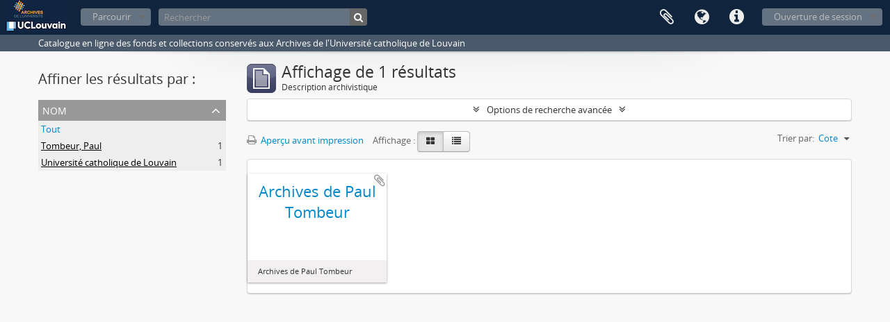

--- FILE ---
content_type: text/html; charset=utf-8
request_url: https://archives.uclouvain.be/atom/index.php/informationobject/browse?creators=&sort=referenceCode&sf_culture=fr&names=1554%2C234668&topLod=0&view=card
body_size: 5479
content:
<!DOCTYPE html>
<html lang="fr" dir="ltr">
  <head>
    <meta http-equiv="Content-Type" content="text/html; charset=utf-8" />
<meta http-equiv="X-Ua-Compatible" content="IE=edge,chrome=1" />
    <meta name="title" content="UCLouvain | Archives" />
<meta name="description" content="Catalogue en ligne des fonds et collections conservés aux Archives de l&#039;Université catholique de Louvain" />
<meta name="viewport" content="initial-scale=1.0, user-scalable=no" />
    <title>UCLouvain | Archives</title>
    <link rel="shortcut icon" href="/atom/favicon.ico"/>
    <link href="/atom/plugins/sfDrupalPlugin/vendor/drupal/misc/ui/ui.all.css" media="screen" rel="stylesheet" type="text/css" />
<link media="all" href="/atom/plugins/arDominionPlugin/css/main.css" rel="stylesheet" type="text/css" />
            <script src="/atom/vendor/jquery.js" type="text/javascript"></script>
<script src="/atom/plugins/sfDrupalPlugin/vendor/drupal/misc/drupal.js" type="text/javascript"></script>
<script src="/atom/vendor/yui/yahoo-dom-event/yahoo-dom-event.js" type="text/javascript"></script>
<script src="/atom/vendor/yui/element/element-min.js" type="text/javascript"></script>
<script src="/atom/vendor/yui/button/button-min.js" type="text/javascript"></script>
<script src="/atom/vendor/yui/container/container_core-min.js" type="text/javascript"></script>
<script src="/atom/vendor/yui/menu/menu-min.js" type="text/javascript"></script>
<script src="/atom/vendor/modernizr.js" type="text/javascript"></script>
<script src="/atom/vendor/jquery-ui.js" type="text/javascript"></script>
<script src="/atom/vendor/jquery.ui.resizable.min.js" type="text/javascript"></script>
<script src="/atom/vendor/jquery.expander.js" type="text/javascript"></script>
<script src="/atom/vendor/jquery.masonry.js" type="text/javascript"></script>
<script src="/atom/vendor/jquery.imagesloaded.js" type="text/javascript"></script>
<script src="/atom/vendor/bootstrap/js/bootstrap.js" type="text/javascript"></script>
<script src="/atom/vendor/URI.js" type="text/javascript"></script>
<script src="/atom/vendor/meetselva/attrchange.js" type="text/javascript"></script>
<script src="/atom/js/qubit.js" type="text/javascript"></script>
<script src="/atom/js/treeView.js" type="text/javascript"></script>
<script src="/atom/js/clipboard.js" type="text/javascript"></script>
<script src="/atom/plugins/sfDrupalPlugin/vendor/drupal/misc/jquery.once.js" type="text/javascript"></script>
<script src="/atom/plugins/sfDrupalPlugin/vendor/drupal/misc/ui/ui.datepicker.js" type="text/javascript"></script>
<script src="/atom/vendor/yui/connection/connection-min.js" type="text/javascript"></script>
<script src="/atom/vendor/yui/datasource/datasource-min.js" type="text/javascript"></script>
<script src="/atom/vendor/yui/autocomplete/autocomplete-min.js" type="text/javascript"></script>
<script src="/atom/js/autocomplete.js" type="text/javascript"></script>
<script src="/atom/js/dominion.js" type="text/javascript"></script>
  <script type="text/javascript">
//<![CDATA[
jQuery.extend(Qubit, {"relativeUrlRoot":"\/atom"});
//]]>
</script></head>
  <body class="yui-skin-sam informationobject browse">

    

<header id="top-bar">

      <a id="logo" rel="home" href="/atom/index.php/" title=""><img alt="AtoM" src="/atom/images/logo.png" /></a>  
  
  <nav>

    
  <div id="user-menu">

    <button class="top-item top-dropdown" data-toggle="dropdown" data-target="#" aria-expanded="false">Ouverture de session</button>

    <div class="top-dropdown-container">

      <div class="top-dropdown-arrow">
        <div class="arrow"></div>
      </div>

      <div class="top-dropdown-header">
        <h2>Avez-vous un compte ?</h2>
      </div>

      <div class="top-dropdown-body">

        <form action="/atom/index.php/user/login" method="post">
          <input type="hidden" name="next" value="https://archives.uclouvain.be/atom/index.php/informationobject/browse?creators=&amp;sort=referenceCode&amp;sf_culture=fr&amp;names=1554%2C234668&amp;topLod=0&amp;view=card" id="next" />
          <div class="form-item form-item-email">
  <label for="email">Courriel <span class="form-required" title="This field is required.">*</span></label>
  <input type="text" name="email" id="email" />
  
</div>

          <div class="form-item form-item-password">
  <label for="password">Mot de passe <span class="form-required" title="This field is required.">*</span></label>
  <input type="password" name="password" autocomplete="off" id="password" />
  
</div>

          <button type="submit">Ouverture de session</button>

        </form>

      </div>

      <div class="top-dropdown-bottom"></div>

    </div>

  </div>


    <div id="quick-links-menu" data-toggle="tooltip" data-title="Liens rapides">

  <button class="top-item" data-toggle="dropdown" data-target="#" aria-expanded="false">Liens rapides</button>

  <div class="top-dropdown-container">

    <div class="top-dropdown-arrow">
      <div class="arrow"></div>
    </div>

    <div class="top-dropdown-header">
      <h2>Liens rapides</h2>
    </div>

    <div class="top-dropdown-body">
      <ul>
                              <li><a href="/atom/index.php/" title="Accueil">Accueil</a></li>
                                        <li><a href="/atom/index.php/about" title="À propos">À propos</a></li>
                                                                                              <li><a href="/atom/index.php/aide-a-la-recherche" title="Aide à la recherche">Aide à la recherche</a></li>
                                        <li><a href="/atom/index.php/legal-notice" title="Mentions légales">Mentions légales</a></li>
                        </ul>
    </div>

    <div class="top-dropdown-bottom"></div>

  </div>

</div>

          <div id="language-menu" data-toggle="tooltip" data-title="Langue">

  <button class="top-item" data-toggle="dropdown" data-target="#" aria-expanded="false">Langue</button>

  <div class="top-dropdown-container">

    <div class="top-dropdown-arrow">
      <div class="arrow"></div>
    </div>

    <div class="top-dropdown-header">
      <h2>Langue</h2>
    </div>

    <div class="top-dropdown-body">
      <ul>
                  <li>
            <a href="/atom/index.php/informationobject/browse?sf_culture=en&amp;creators=&amp;sort=referenceCode&amp;names=1554%2C234668&amp;topLod=0&amp;view=card" title="English">English</a>          </li>
                  <li class="active">
            <a href="/atom/index.php/informationobject/browse?sf_culture=fr&amp;creators=&amp;sort=referenceCode&amp;names=1554%2C234668&amp;topLod=0&amp;view=card" title="français">français</a>          </li>
              </ul>
    </div>

    <div class="top-dropdown-bottom"></div>

  </div>

</div>
    
    <div id="clipboard-menu" data-toggle="tooltip" data-title="Presse-papier" data-alert-message="Note : les items désélectionnés seront retirés du presse-papier lorsque la page sera actualisée. Vous pouvez les sélectionner de nouveau ou actualiser la page pour les retirer complètement. L'utilisation de l'aperçu d'impression actualisera également la page, les items désélectionnés seront donc perdus.">

  <button class="top-item" data-toggle="dropdown" data-target="#" aria-expanded="false">
    Presse-papier      </button>

  <div class="top-dropdown-container">

    <div class="top-dropdown-arrow">
      <div class="arrow"></div>
    </div>

    <div class="top-dropdown-header">
      <h2>Presse-papier</h2>
      <span id="count-block" data-information-object-label="Description archivistique" data-actor-object-label="Notice d'autorité" data-repository-object-label="Institution de conservation">
              </span>
    </div>

    <div class="top-dropdown-body">
      <ul>
        <li class="leaf" id="node_clearClipboard"><a href="/atom/index.php/user/clipboardClear" title="Effacer toutes les sélections">Effacer toutes les sélections</a></li><li class="leaf" id="node_goToClipboard"><a href="/atom/index.php/user/clipboard" title="Aller au presse-papier">Aller au presse-papier</a></li>      </ul>
    </div>

    <div class="top-dropdown-bottom"></div>

  </div>

</div>

    
  </nav>

  <div id="search-bar">

    <div id="browse-menu">

  <button class="top-item top-dropdown" data-toggle="dropdown" data-target="#" aria-expanded="false">Parcourir</button>

  <div class="top-dropdown-container top-dropdown-container-right">

    <div class="top-dropdown-arrow">
      <div class="arrow"></div>
    </div>

    <div class="top-dropdown-header">
      <h2>Parcourir</h2>
    </div>

    <div class="top-dropdown-body">
      <ul>
        <li class="active leaf" id="node_browseInformationObjects"><a href="/atom/index.php/informationobject/browse" title="Descriptions archivistiques">Descriptions archivistiques</a></li><li class="leaf" id="node_browseActors"><a href="/atom/index.php/actor/browse" title="Notices d&#039;autorité">Notices d&#039;autorité</a></li><li class="leaf" id="node_browseRepositories"><a href="/atom/index.php/repository/browse" title="Institutions de conservation">Institutions de conservation</a></li><li class="leaf" id="node_browseFunctions"><a href="/atom/index.php/function/browse" title="Fonctions">Fonctions</a></li><li class="leaf" id="node_browseSubjects"><a href="/atom/index.php/taxonomy/browse/id/35" title="Sujets">Sujets</a></li><li class="leaf" id="node_browsePlaces"><a href="/atom/index.php/taxonomy/browse/id/42" title="Lieux">Lieux</a></li><li class="leaf" id="node_browseDigitalObjects"><a href="/atom/index.php/informationobject/browse?view=card&amp;onlyMedia=1&amp;topLod=0" title="Documents numériques">Documents numériques</a></li>      </ul>
    </div>

    <div class="top-dropdown-bottom"></div>

  </div>

</div>

    <div id="search-form-wrapper" role="search">

  <h2>Rechercher</h2>

  <form action="/atom/index.php/informationobject/browse" data-autocomplete="/atom/index.php/search/autocomplete" autocomplete="off">

    <input type="hidden" name="topLod" value="0"/>

          <input type="text" name="query" value="" placeholder="Rechercher"/>
    
    <button><span>Rechercher</span></button>

    <div id="search-realm" class="search-popover">

      
        <div>
          <label>
                          <input name="repos" type="radio" value checked="checked" data-placeholder="Rechercher">
                        Recherche générale          </label>
        </div>

        
        
      
      <div class="search-realm-advanced">
        <a href="/atom/index.php/informationobject/browse?showAdvanced=1&topLod=0">
          Recherche avancée&nbsp;&raquo;
        </a>
      </div>

    </div>

  </form>

</div>

  </div>

  
</header>

  <div id="site-slogan">
    <div class="container">
      <div class="row">
        <div class="span12">
          <span>Catalogue en ligne des fonds et collections conservés aux Archives de l&#039;Université catholique de Louvain</span>
        </div>
      </div>
    </div>
  </div>

    
    <div id="wrapper" class="container" role="main">

      
        
      <div class="row">

        <div class="span3">

          <div id="sidebar">

            
    <section id="facets">

      <div class="visible-phone facets-header">
        <a class="x-btn btn-wide">
          <i class="fa fa-filter"></i>
          Filtres        </a>
      </div>

      <div class="content">

        
        <h2>Affiner les résultats par :</h2>

        
        
                          
        
        
      <section class="facet open">
  
    <div class="facet-header">
              <h3><a href="#" aria-expanded="true">Nom</a></h3>
          </div>

    <div class="facet-body" id="#facet-names">

      
      <ul>

                  <li>
                  <a title="" href="/atom/index.php/informationobject/browse?creators=&amp;sort=referenceCode&amp;sf_culture=fr&amp;topLod=0&amp;view=card">Tout</a>          </li>

                  <li class="active">
            <a title="" href="/atom/index.php/informationobject/browse?names=1554&amp;creators=&amp;sort=referenceCode&amp;sf_culture=fr&amp;topLod=0&amp;view=card">Tombeur, Paul<span>, 1 résultats</span></a>            <span class="facet-count" aria-hidden="true">1</span>
          </li>
                  <li class="active">
            <a title="" href="/atom/index.php/informationobject/browse?names=234668&amp;creators=&amp;sort=referenceCode&amp;sf_culture=fr&amp;topLod=0&amp;view=card">Université catholique de Louvain<span>, 1 résultats</span></a>            <span class="facet-count" aria-hidden="true">1</span>
          </li>
        
      </ul>

    </div>

  </section>


        
        
        
        
        
      </div>

    </section>

  
          </div>

        </div>

        <div class="span9">

          <div id="main-column">

              
  <div class="multiline-header">
    <img alt="" src="/atom/images/icons-large/icon-archival.png" />    <h1 aria-describedby="results-label">
              Affichage de 1 résultats          </h1>
    <span class="sub" id="results-label">Description archivistique</span>
  </div>

            
  <section class="header-options">

    
    
    
    
    
    
    
    
    
    
    
    
    
    
    
  </section>


            
  <section class="advanced-search-section">

  <a href="#" class="advanced-search-toggle " aria-expanded="false">Options de recherche avancée</a>

  <div class="advanced-search animateNicely" style="display: none;">

    <form name="advanced-search-form" method="get" action="/atom/index.php/informationobject/browse">
      <input type="hidden" name="showAdvanced" value="1"/>

              <input type="hidden" name="creators" value=""/>
              <input type="hidden" name="sort" value="referenceCode"/>
              <input type="hidden" name="sf_culture" value="fr"/>
              <input type="hidden" name="names" value="1554,234668"/>
              <input type="hidden" name="view" value="card"/>
      
      <p>Trouver les résultats avec:</p>

      <div class="criteria">

        
          
        
        
        <div class="criterion">

          <select class="boolean" name="so0">
            <option value="and">et</option>
            <option value="or">ou</option>
            <option value="not">sauf</option>
          </select>

          <input class="query" type="text" placeholder="Rechercher" name="sq0"/>

          <span>dans</span>

          <select class="field" name="sf0">
            <option value="">Tous les champs</option>
            <option value="title">Titre</option>
                          <option value="archivalHistory">Histoire archivistique</option>
                        <option value="scopeAndContent">Portée et contenu</option>
            <option value="extentAndMedium">Étendue matérielle et support</option>
            <option value="subject">Points d'accès - Sujets</option>
            <option value="name">Points d'accès - Noms</option>
            <option value="place">Points d'accès - Lieux</option>
            <option value="genre">Points d'accès - Genre</option>
            <option value="identifier">Identifiant</option>
            <option value="referenceCode">Cote</option>
            <option value="digitalObjectTranscript">Texte du document numérique</option>
            <option value="findingAidTranscript">Texte de l'instrument de recherche</option>
            <option value="allExceptFindingAidTranscript">Tous les champs sauf le texte des instruments de recherche.</option>
          </select>

          <a href="#" class="delete-criterion"><i class="fa fa-times"></i></a>

        </div>

        <div class="add-new-criteria">
          <div class="btn-group">
            <a class="btn dropdown-toggle" data-toggle="dropdown" href="#">
              Ajouter de nouveaux critères<span class="caret"></span>
            </a>
            <ul class="dropdown-menu">
              <li><a href="#" id="add-criterion-and">Et</a></li>
              <li><a href="#" id="add-criterion-or">Ou</a></li>
              <li><a href="#" id="add-criterion-not">Non</a></li>
            </ul>
          </div>
        </div>

      </div>

      <p>Limiter les résultats :</p>

      <div class="criteria">

                  <div class="filter-row">
            <div class="filter">
              <div class="form-item form-item-repos">
  <label for="repos">Institution de conservation</label>
  <select name="repos" id="repos">
<option value="" selected="selected"></option>
<option value="441">Archives de l&#039;Université catholique de Louvain</option>
<option value="442">Bibliothèque d&#039;architecture, d&#039;ingénierie architecturale, d&#039;urbanisme - Bruxelles</option>
</select>
  
</div>
            </div>
          </div>
        
        <div class="filter-row">
          <div class="filter">
            <label for="collection">Description de haut niveau</label>            <select name="collection" class="form-autocomplete" id="collection">

</select>            <input class="list" type="hidden" value="/atom/index.php/informationobject/autocomplete?parent=1&filterDrafts=1"/>
          </div>
        </div>

      </div>

      <p>Filtrer les résultats par:</p>

      <div class="criteria">

        <div class="filter-row triple">

          <div class="filter-left">
            <div class="form-item form-item-levels">
  <label for="levels">Niveau de description</label>
  <select name="levels" id="levels">
<option value="" selected="selected"></option>
<option value="229">Collection</option>
<option value="1586">Dossier</option>
<option value="227">Fonds</option>
<option value="3620">Groupe de fonds</option>
<option value="290">Partie de pièce</option>
<option value="1584">Pièce</option>
<option value="1582">Série</option>
<option value="9456">Sous-collection</option>
<option value="1601">Sous-dossier</option>
<option value="1556">Sous-fonds</option>
<option value="1591">Sous-série</option>
</select>
  
</div>
          </div>

          <div class="filter-center">
            <div class="form-item form-item-onlyMedia">
  <label for="onlyMedia">Document numérique disponible</label>
  <select name="onlyMedia" id="onlyMedia">
<option value="" selected="selected"></option>
<option value="1">Oui</option>
<option value="0">Non</option>
</select>
  
</div>
          </div>

          <div class="filter-right">
            <div class="form-item form-item-findingAidStatus">
  <label for="findingAidStatus">Instrument de recherche</label>
  <select name="findingAidStatus" id="findingAidStatus">
<option value="" selected="selected"></option>
<option value="yes">Oui</option>
<option value="no">Non</option>
<option value="generated">Généré</option>
<option value="uploaded">Téléversé</option>
</select>
  
</div>
          </div>

        </div>

                
                  <div class="filter-row">

                          <div class="filter-left">
                <div class="form-item form-item-copyrightStatus">
  <label for="copyrightStatus">Statut des droits d'auteur</label>
  <select name="copyrightStatus" id="copyrightStatus">
<option value="" selected="selected"></option>
<option value="342">Domaine public</option>
<option value="343">Inconnu</option>
<option value="341">Utilisation soumise à copyright</option>
</select>
  
</div>
              </div>
            
                          <div class="filter-right">
                <div class="form-item form-item-materialType">
  <label for="materialType">Dénomination générale des documents</label>
  <select name="materialType" id="materialType">
<option value="" selected="selected"></option>
<option value="267">Dessin d&#039;architecture</option>
<option value="275">Dessin technique</option>
<option value="268">Document cartographique</option>
<option value="269">Document iconographique</option>
<option value="273">Document philatélique</option>
<option value="274">Document sonore</option>
<option value="276">Document textuel</option>
<option value="270">Images en mouvement</option>
<option value="272">Objet</option>
<option value="271">Supports multiples</option>
</select>
  
</div>
              </div>
            
          </div>
        
        <div class="filter-row">

          <div class="lod-filter">
            <label>
              <input type="radio" name="topLod" value="1" >
              Descriptions de haut niveau.            </label>
            <label>
              <input type="radio" name="topLod" value="0" checked>
              Toutes les descriptions            </label>
          </div>

        </div>

      </div>

      <p>Filtrer par dates</p>

      <div class="criteria">

        <div class="filter-row">

          <div class="start-date">
            <div class="form-item form-item-startDate">
  <label for="startDate">Début</label>
  <input placeholder="YYYY-MM-DD" type="text" name="startDate" id="startDate" />
  
</div>
          </div>

          <div class="end-date">
            <div class="form-item form-item-endDate">
  <label for="endDate">Fin</label>
  <input placeholder="YYYY-MM-DD" type="text" name="endDate" id="endDate" />
  
</div>
          </div>

          <div class="date-type">
            <label>
              <input type="radio" name="rangeType" value="inclusive" checked>
              Chevauchement            </label>
            <label>
              <input type="radio" name="rangeType" value="exact" >
              Exact            </label>
          </div>

          <a href="#" class="date-range-help-icon" aria-expanded="false"><i class="fa fa-question-circle"></i></a>

        </div>

        <div class="alert alert-info date-range-help animateNicely">
          Utiliser cette option pour préciser le mode de recherche par dates. "Exact" fait en sorte que les dates extrêmes des résultats de recherche se situeront entièrement entre les dates entrées. "Chevauchement" fait en sorte que toutes les descriptions dont la date de début ou de fin se situent au sein des dates entrées feront partie des résultats de recherche.        </div>

      </div>

      <section class="actions">
        <input type="submit" class="c-btn c-btn-submit" value="Rechercher"/>
        <input type="button" class="reset c-btn c-btn-delete" value="Réinitialiser"/>
      </section>

    </form>

  </div>

</section>

  
    <section class="browse-options">
      <a  href="/atom/index.php/informationobject/browse?creators=&sort=referenceCode&sf_culture=fr&names=1554%2C234668&topLod=0&view=card&media=print">
  <i class="fa fa-print"></i>
  Aperçu avant impression</a>

      
      <span>
        <span class="view-header-label">Affichage :</span>

<div class="btn-group">
  <a class="btn fa fa-th-large active" href="/atom/index.php/informationobject/browse?view=card&amp;creators=&amp;sort=referenceCode&amp;sf_culture=fr&amp;names=1554%2C234668&amp;topLod=0" title=" "> </a>
  <a class="btn fa fa-list " href="/atom/index.php/informationobject/browse?view=table&amp;creators=&amp;sort=referenceCode&amp;sf_culture=fr&amp;names=1554%2C234668&amp;topLod=0" title=" "> </a></div>
      </span>

      <div id="sort-header">
  <div class="sort-options">

    <label>Trier par:</label>

    <div class="dropdown">

      <div class="dropdown-selected">
                                  <span>Cote</span>
                  
      </div>

      <ul class="dropdown-options">

        <span class="pointer"></span>

                  <li>
                        <a href="/atom/index.php/informationobject/browse?sort=lastUpdated&creators=&sf_culture=fr&names=1554%2C234668&topLod=0&view=card" data-order="lastUpdated">
              <span>Le plus récent</span>
            </a>
          </li>
                  <li>
                        <a href="/atom/index.php/informationobject/browse?sort=alphabetic&creators=&sf_culture=fr&names=1554%2C234668&topLod=0&view=card" data-order="alphabetic">
              <span>Par ordre alphabétique</span>
            </a>
          </li>
                  <li>
                        <a href="/atom/index.php/informationobject/browse?sort=relevance&creators=&sf_culture=fr&names=1554%2C234668&topLod=0&view=card" data-order="relevance">
              <span>Pertinence</span>
            </a>
          </li>
                  <li>
                        <a href="/atom/index.php/informationobject/browse?sort=identifier&creators=&sf_culture=fr&names=1554%2C234668&topLod=0&view=card" data-order="identifier">
              <span>Identifiant</span>
            </a>
          </li>
                  <li>
                        <a href="/atom/index.php/informationobject/browse?sort=startDate&creators=&sf_culture=fr&names=1554%2C234668&topLod=0&view=card" data-order="startDate">
              <span>Date de début</span>
            </a>
          </li>
                  <li>
                        <a href="/atom/index.php/informationobject/browse?sort=endDate&creators=&sf_culture=fr&names=1554%2C234668&topLod=0&view=card" data-order="endDate">
              <span>Date de fin</span>
            </a>
          </li>
              </ul>
    </div>
  </div>
</div>
    </section>

    <div id="content" class="browse-content">
      
              <section class="masonry browse-masonry">

          
          <div class="brick brick-only-text">
    
      <a href="/atom/index.php/archives-de-paul-tombeur">
        
          <h4>Archives de Paul Tombeur</h4>

              </a>

      <div class="bottom">
        <button class="clipboard repository-or-digital-obj-browse"
  data-clipboard-url="/atom/index.php/user/clipboardToggleSlug"
  data-clipboard-slug="archives-de-paul-tombeur"
  data-toggle="tooltip"  data-title="Ajouter au presse-papier"
  data-alt-title="Retirer du presse-papier">
  Ajouter au presse-papier</button>
Archives de Paul Tombeur      </div>
    </div>
  
</section>
          </div>

  

                  
          </div>

        </div>

      </div>

    </div>

    
    <footer>

  
  
  <div id="print-date">
    Imprimé : 2026-01-19  </div>

</footer>


  </body>
</html>
